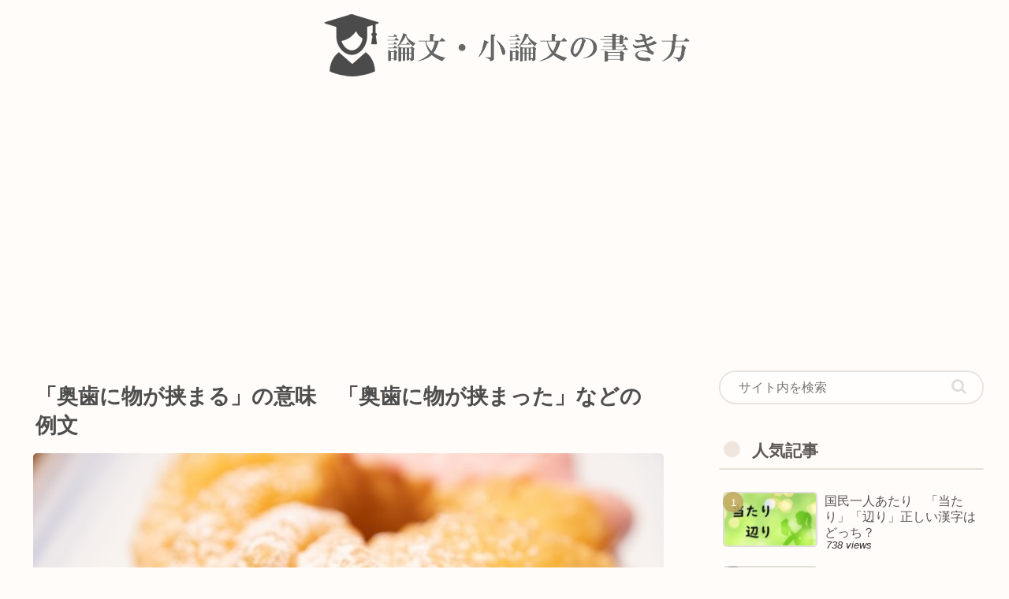

--- FILE ---
content_type: text/html; charset=utf-8
request_url: https://www.google.com/recaptcha/api2/aframe
body_size: 269
content:
<!DOCTYPE HTML><html><head><meta http-equiv="content-type" content="text/html; charset=UTF-8"></head><body><script nonce="WPlJC_6Q5SjNGeKOBpRi4Q">/** Anti-fraud and anti-abuse applications only. See google.com/recaptcha */ try{var clients={'sodar':'https://pagead2.googlesyndication.com/pagead/sodar?'};window.addEventListener("message",function(a){try{if(a.source===window.parent){var b=JSON.parse(a.data);var c=clients[b['id']];if(c){var d=document.createElement('img');d.src=c+b['params']+'&rc='+(localStorage.getItem("rc::a")?sessionStorage.getItem("rc::b"):"");window.document.body.appendChild(d);sessionStorage.setItem("rc::e",parseInt(sessionStorage.getItem("rc::e")||0)+1);localStorage.setItem("rc::h",'1769115202701');}}}catch(b){}});window.parent.postMessage("_grecaptcha_ready", "*");}catch(b){}</script></body></html>